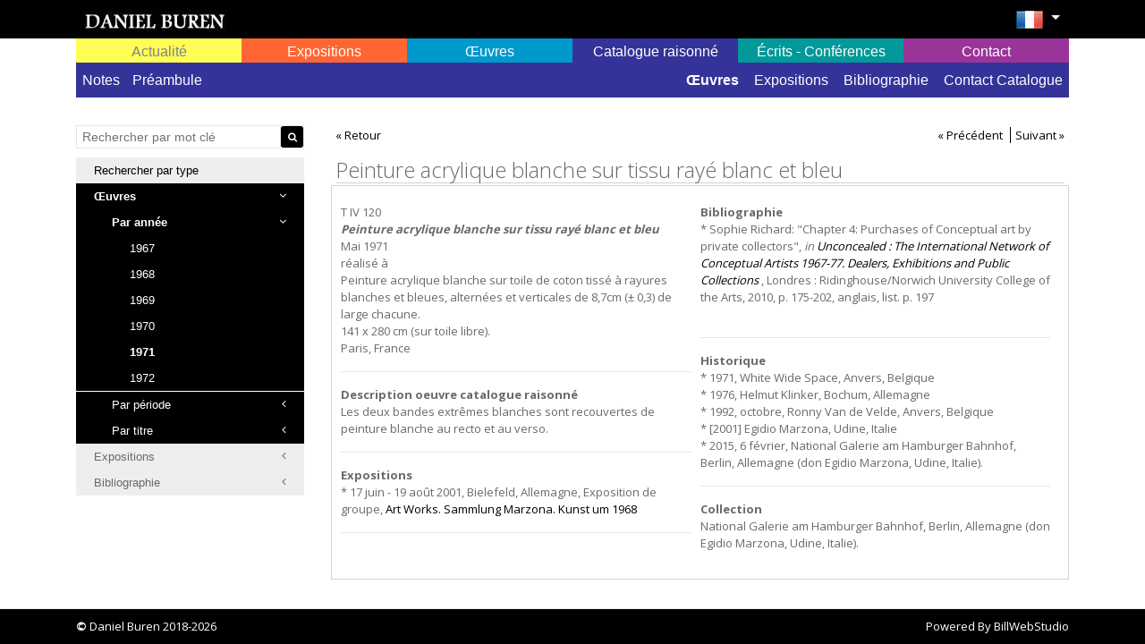

--- FILE ---
content_type: text/html; charset=UTF-8
request_url: https://catalogue.danielburen.com/artworks/view/1410/Peinture%20acrylique%20blanche%20sur%20tissu%20ray%C3%A9%20blanc%20et%20bleu?year=1971&page=2
body_size: 7427
content:
<!DOCTYPE html>
<html lang="en">

<head>
    <meta charset="UTF-8">
<meta http-equiv="X-UA-Compatible" content="IE=edge">
<meta name="viewport" content="width=device-width, initial-scale=1.0">
<title>Peinture acrylique blanche sur tissu rayé blanc et bleu Œuvres    Daniel Buren</title>

<meta name="_token" content="BapcuJWVb7PEWUgqTCMTynhdXz9LgB0S3TvBzKBS"/>

<base href="https://catalogue.danielburen.com">
<link rel="canonical" href="https://catalogue.danielburen.com/artworks/view/1410/Peinture%20acrylique%20blanche%20sur%20tissu%20ray%C3%A9%20blanc%20et%20bleu" />

<link href="https://catalogue.danielburen.com/inspinia/css/bootstrap.min.css" rel="stylesheet">
<link href="https://catalogue.danielburen.com/inspinia/font-awesome/css/font-awesome.css" rel="stylesheet">
<link href="https://catalogue.danielburen.com/inspinia/css/animate.css" rel="stylesheet">

<link href="https://catalogue.danielburen.com/inspinia/css/plugins/iCheck/custom.css" rel="stylesheet">
<link href="https://catalogue.danielburen.com/inspinia/css/plugins/select2/select2.min.css" rel="stylesheet">
<link href="https://catalogue.danielburen.com/inspinia/css/plugins/jasny/jasny-bootstrap.min.css" rel="stylesheet">
<link href="https://catalogue.danielburen.com/inspinia/js/plugins/jquery-ui/jquery-ui.min.css" rel="stylesheet">


<link href="https://catalogue.danielburen.com/inspinia/css/style.css" rel="stylesheet">
<link href="https://catalogue.danielburen.com/inspinia/css/bws-custom.css" rel="stylesheet">


<script src="https://catalogue.danielburen.com/inspinia/js/jquery-3.1.1.min.js"></script>

    <link href="https://catalogue.danielburen.com/inspinia/css/front.css" rel="stylesheet">
    <link href="https://catalogue.danielburen.com/inspinia/js/malihu-custom-scrollbar-plugin/jquery.mCustomScrollbar.min.css" rel="stylesheet">
    <link href="https://catalogue.danielburen.com/inspinia/lightGallery/css/lightgallery.css" rel="stylesheet">
</head>


<body class="top-navigation catalog">

<div id="wrapper">

    <div id="page-wrapper" class="white-bg">

        <div class="header black-bg">
            <div class="container">
                <div class="row">
                    <div class="col-md-12">

                                                    <a href="https://catalogue.danielburen.com" class="logo-link float-left"><img src="/uploads/companies/8/logo_LOGO2.jpg" class="logo" title="Daniel Buren" /></a>
                        
                            <div class="float-right site-langs">

                                <ul class="nav navbar-top-links float-right">
                                    <li class="dropdown" id="language_selection">
                                        <a aria-expanded="false" role="button" href="#" class="dropdown-toggle" data-toggle="dropdown">
                                                                                                                                                                                                                                                                                                                                        <img src="/uploads/languages/5/fr.png" alt="French" />
                                                                                                                                                                                                                                </a>
                                        <ul role="menu" class="dropdown-menu">
                                                                                            <li><a href="https://catalogue.danielburen.com/lang/de" title="Deutsch"><img src="/uploads/languages/6/de.png" alt="Deutsch" /></a></li>
                                                                                            <li><a href="https://catalogue.danielburen.com/lang/en" title="English"><img src="/uploads/languages/4/en.png" alt="English" /></a></li>
                                                                                            <li><a href="https://catalogue.danielburen.com/lang/fr" title="French"><img src="/uploads/languages/5/fr.png" alt="French" /></a></li>
                                                                                            <li><a href="https://catalogue.danielburen.com/lang/es" title="Spanish"><img src="/uploads/languages/10/es.png" alt="Spanish" /></a></li>
                                                                                    </ul>
                                    </li>
                                </ul>
                            </div>



                    </div>
                </div>
            </div>
        </div>



        <div class="wrapper wrapper-content">
            <div class="container">
                <div class="row">
    <div class="col-lg-12">
    <nav class="navbar navbar-expand-lg navbar-static-top" role="navigation">

        <button class="navbar-toggler" type="button" data-toggle="collapse" data-target="#navbar" aria-expanded="false" aria-label="Toggle navigation">
            <i class="fa fa-reorder"></i>
        </button>

        <!--</div>-->
        <div class="navbar-collapse collapse" id="navbar">
            <ul class="nav navbar-nav nav-justified w-100">

                <li class="nav-item map-link dropdown d-flex align-items-center " id="map-link">
                    <a class="nav-link w-100" aria-expanded="false"  role="button" href="https://danielburen.com/map" data-target="#map-link" id="map-link-toggler"  data-toggle="dropdown"> Actualité</a>
                    <ul role="menu" class="dropdown-menu" aria-labelledby="map-link-toggler">
                                                <li class=""><a href="https://danielburen.com/conferences/actual">Conférences à venir</a></li>

                        <li class=""><a href="https://danielburen.com/exhibits/actual">Expositions - En cours</a></li>

                                                                                                                                                                                    
                                            </ul>
                </li>

                <li id="exhibits-link" class="nav-item exhibits-link dropdown d-flex align-items-center ">
                    <a class="nav-link w-100" data-target="#exhibits-link" aria-expanded="false"  role="button" href="https://danielburen.com/exhibits"  data-toggle="dropdown"> Expositions</a>
                    <ul role="menu" class="dropdown-menu">
                                                <li class=""><a href="https://danielburen.com/exhibits">Toutes les expositions</a></li>
                        <li class=""><a href="https://danielburen.com/exhibits/personal">Expositions personnelles</a></li>
                        <li class=""><a href="https://danielburen.com/exhibits/group">Expositions de groupe</a></li>

                                                                                                                                                                                    
                                            </ul>
                </li>

                <li id="artworks-link" class="nav-item artworks-link dropdown d-flex align-items-center active">
                    <a class="nav-link w-100" data-target="#artworks-link"  aria-expanded="false" role="button" href="https://danielburen.com/artworks/permanent"  data-toggle="dropdown"> Œuvres</a>
                    <ul role="menu" class="dropdown-menu">
                        <li class=""><a href="https://danielburen.com/artworks/permanent">Œuvres permanentes dans l'espace public ou semi-public</a></li>
                                                                                                                                                                                                      
                                            </ul>
                </li>

                
                    <li id="catalog-link" class="nav-item catalog-link dropdown d-flex align-items-center active">
                        <a class="nav-link w-100" data-target="#catalog-link"  aria-expanded="false" role="button" href="https://catalogue.danielburen.com"  data-toggle="dropdown"> Catalogue raisonné</a>
                        <ul role="menu" class="dropdown-menu text-md-right">
                                                                                                                                                                                                                                                                <li class=" pull-left">
                                            <a href="https://catalogue.danielburen.com/pages/5">Notes</a>
                                        </li>
                                                                            <li class=" pull-left">
                                            <a href="https://catalogue.danielburen.com/pages/4">Préambule</a>
                                        </li>
                                                                                                
                                <li class="active"><a href="https://catalogue.danielburen.com/artworks">Œuvres</a></li>
                                <li class=""><a href="https://catalogue.danielburen.com/exhibits">Expositions</a></li>
                                <li class=""><a href="https://catalogue.danielburen.com/biblios">Bibliographie</a></li>
                                <li class=""><a href="https://catalogue.danielburen.com/contact">Contact Catalogue</a></li>
                        </ul>
                    </li>

                
                <li id="bibliographies-link" class="nav-item bibliographies-link dropdown d-flex align-items-center ">
                    <a class="nav-link w-100" data-target="#bibliographies-link"  aria-expanded="false" role="button" href="https://danielburen.com/bibliographies"  data-toggle="dropdown"> Écrits - Conférences</a>
                    <ul role="menu" class="dropdown-menu text-lg-right">
                        <li class=""><a href="https://danielburen.com/conferences">Conférences</a></li>
                                                                                                                                                                            <li class="">
                                        <a href="https://danielburen.com/bibliographies/1">Les Écrits : bibliographie</a>
                                    </li>
                                                                    <li class="">
                                        <a href="https://danielburen.com/bibliographies/2">Les Écrits : quelques textes</a>
                                    </li>
                                                                                                                                        
                                            </ul>
                </li>

                <li id="enquiries-link" class="nav-item enquiries-link dropdown d-flex align-items-center ">
                    <a class="nav-link w-100" data-target="#enquiries-link"   aria-expanded="false" role="button" href="https://danielburen.com/contact"  data-toggle="dropdown"> Contact</a>
                    <ul role="menu" class="dropdown-menu text-lg-right">
                        <li class=""><a href="https://danielburen.com/contact">Contact</a></li>

                                                                                                                        <li class="">
                                        <a href="https://danielburen.com/bibliographies/3">Collectionneurs</a>
                                    </li>
                                                                    <li class="">
                                        <a href="https://danielburen.com/bibliographies/8">Demande d&#039;autorisation Palais-Royal</a>
                                    </li>
                                                                    <li class="">
                                        <a href="https://danielburen.com/bibliographies/7">Service photographique</a>
                                    </li>
                                                                                                                                                                                                                </ul>
                </li>


            </ul>

        </div>
    </nav>

    </div>
</div>




                
                
                <div class="row">
                    <div class="col-lg-3">

                        <nav class="navbar-default navbar-expand-lg" role="navigation" id="catalog_left_menu">
    <button class="navbar-toggler" type="button" data-toggle="collapse" data-target="#side-menu" aria-expanded="false" aria-label="Toggle navigation">
        <i class="fa fa-reorder"></i>
    </button>

    <div class="navbar-collapse collapse" id="side-menu">
        <ul class="nav metismenu">
            <li>
                <form method="GET" action="https://catalogue.danielburen.com/artworks/view/1410/Peinture%20acrylique%20blanche%20sur%20tissu%20ray%C3%A9%20blanc%20et%20bleu?page=2&amp;year=1971" accept-charset="UTF-8" class="catalog-search">
                <div class="input-group">
                    
                                            <input name="year" type="hidden" value="1971">
                    
                    
                        
                        
                        
                        
                        
                        
                    <input class="form-control" placeholder="Rechercher par mot clé" required="" name="q" type="text">
                    <div class="input-group-append">
                            <span class="input-group-addon">
                                <button type="submit" class="btn btn-black btn-xs"><i class='fa fa-search'></i></button>
                            </span>
                    </div>
                </div>
                </form>
            </li>
            <li>
                <span>Rechercher par type</span>
            </li>
            <li class="active">
                <a href="https://catalogue.danielburen.com/artworks"><span class="nav-label">Œuvres</span> <span class="fa arrow"></span></a>
                <ul class="nav nav-second-level collapse">
                    <li class="active">
                        <a href="https://catalogue.danielburen.com/artworks?year=">Par année <span class="fa arrow"></span></a>
                        <ul class="nav nav-third-level">

                                                            <li class="">
                                    <a href="https://catalogue.danielburen.com/artworks?year=1967" title="1967">1967</a>
                                </li>
                                                            <li class="">
                                    <a href="https://catalogue.danielburen.com/artworks?year=1968" title="1968">1968</a>
                                </li>
                                                            <li class="">
                                    <a href="https://catalogue.danielburen.com/artworks?year=1969" title="1969">1969</a>
                                </li>
                                                            <li class="">
                                    <a href="https://catalogue.danielburen.com/artworks?year=1970" title="1970">1970</a>
                                </li>
                                                            <li class="active">
                                    <a href="https://catalogue.danielburen.com/artworks?year=1971" title="1971">1971</a>
                                </li>
                                                            <li class="">
                                    <a href="https://catalogue.danielburen.com/artworks?year=1972" title="1972">1972</a>
                                </li>
                            
                        </ul>
                    </li>
                    <li class="">
                        <a href="https://catalogue.danielburen.com/artworks?period=">Par période <span class="fa arrow"></span></a>
                        <ul class="nav nav-third-level">
                            <li class="">
                                <a href="https://catalogue.danielburen.com/artworks?period=1967-1969" title="Tome III 1967-1969">Tome III 1967-1969</a>
                            </li>
                            <li class="">
                                <a href="https://catalogue.danielburen.com/artworks?period=1970-1972" title="Tome IV 1970-1972">Tome IV 1970-1972</a>
                            </li>
                            <li class="">
                                <a href="https://catalogue.danielburen.com/artworks?period=all" title="Toutes années">Toutes années</a>
                            </li>
                        </ul>
                    </li>

                    <li class="">
                        <a href="https://catalogue.danielburen.com/artworks?title=">Par titre <span class="fa arrow"></span></a>
                        <ul class="nav nav-third-level mCustomScrollbar" id="artworks_by_title"></ul>

                    </li>
                </ul>
            </li>

            <li class="">
                <a href="https://catalogue.danielburen.com/exhibits?year="><span class="nav-label">Expositions</span> <span class="fa arrow"></span></a>
                <ul class="nav nav-second-level collapse">
                    <li class="">
                        <a href="#">Par année <span class="fa arrow"></span></a>
                        <ul class="nav nav-third-level">
                                                            <li class="">
                                    <a href="https://catalogue.danielburen.com/exhibits?year=1967" title="1967">1967</a>
                                </li>
                                                            <li class="">
                                    <a href="https://catalogue.danielburen.com/exhibits?year=1968" title="1968">1968</a>
                                </li>
                                                            <li class="">
                                    <a href="https://catalogue.danielburen.com/exhibits?year=1969" title="1969">1969</a>
                                </li>
                                                            <li class="">
                                    <a href="https://catalogue.danielburen.com/exhibits?year=1970" title="1970">1970</a>
                                </li>
                                                            <li class="">
                                    <a href="https://catalogue.danielburen.com/exhibits?year=1971" title="1971">1971</a>
                                </li>
                                                            <li class="">
                                    <a href="https://catalogue.danielburen.com/exhibits?year=1972" title="1972">1972</a>
                                </li>
                            
                        </ul>
                    </li>
                    <li class="">
                        <a href="https://catalogue.danielburen.com/exhibits?period=">Par période <span class="fa arrow"></span></a>
                        <ul class="nav nav-third-level">
                            <li class="">
                                <a href="https://catalogue.danielburen.com/exhibits?period=1967-1969" title="Tome III 1967-1969">Tome III 1967-1969</a>
                            </li>
                            <li class="">
                                <a href="https://catalogue.danielburen.com/exhibits?period=1970-1972" title="Tome IV 1970-1972">Tome IV 1970-1972</a>
                            </li>
                            <li class="">
                                <a href="https://catalogue.danielburen.com/exhibits?period=all" title="Toutes années">Toutes années</a>
                            </li>
                        </ul>
                    </li>
                    <li class="">
                        <a href="https://catalogue.danielburen.com/exhibits?type=">Par type <span class="fa arrow"></span></a>
                        <ul class="nav nav-third-level">

                                                                                                <li class="">
                                        <a href="https://catalogue.danielburen.com/exhibits?type=Exposition%20de%20groupe" title="Exposition de groupe">Exposition de groupe</a>
                                    </li>
                                                                    <li class="">
                                        <a href="https://catalogue.danielburen.com/exhibits?type=Exposition%20personnelle" title="Exposition personnelle">Exposition personnelle</a>
                                    </li>
                                                                    <li class="">
                                        <a href="https://catalogue.danielburen.com/exhibits?type=Exposition%20personnelle%20dans%20revue" title="Exposition personnelle dans revue">Exposition personnelle dans revue</a>
                                    </li>
                                
                        </ul>
                    </li>
                    <li class="">
                        <a href="https://catalogue.danielburen.com/exhibits?country=">Par lieu <span class="fa arrow"></span></a>
                        <ul class="nav nav-third-level">
                            <li>
                                <span>
                                                                            <select class="form-control select2" onchange="window.location.href=&#039;https://catalogue.danielburen.com/exhibits?country=&#039;+$(this).val();" name="country"><option selected="selected" value="">Pays</option><option value="13">Autriche</option><option value="20">Belgique</option><option value="36">Canada</option><option value="56">Danemark</option><option value="72">France</option><option value="54">Allemagne</option><option value="105">Italie</option><option value="108">Japon</option><option value="158">Pays-bas</option><option value="188">Suède</option><option value="41">Suisse</option><option value="74">Grande-Bretagne</option><option value="222">États-Unis</option><option value="236">Yougoslavie</option></select>

                                        
                                        <select class="form-control select2" onchange="window.location.href=&#039;https://catalogue.danielburen.com/exhibits?country=&amp;city=&#039;+$(this).val();" name="city"><option selected="selected" value="">Ville</option><option value="Amsterdam">Amsterdam</option><option value="Andover, Massachusetts">Andover, Massachusetts</option><option value="Anvers">Anvers</option><option value="Bâle">Bâle</option><option value="Bari">Bari</option><option value="Belgrade">Belgrade</option><option value="Berlin">Berlin</option><option value="Berne">Berne</option><option value="Bradford, Massachusetts">Bradford, Massachusetts</option><option value="Bruxelles">Bruxelles</option><option value="Cassel">Cassel</option><option value="Cologne">Cologne</option><option value="Dendermonde">Dendermonde</option><option value="Düsseldorf">Düsseldorf</option><option value="Francfort-sur-le-Main">Francfort-sur-le-Main</option><option value="Hanovre">Hanovre</option><option value="Heidelberg">Heidelberg</option><option value="Humlebaek">Humlebaek</option><option value="Innsbruck">Innsbruck</option><option value="Kyoto">Kyoto</option><option value="Lausanne">Lausanne</option><option value="Leeds">Leeds</option><option value="Leverkusen">Leverkusen</option><option value="Londres">Londres</option><option value="Los Angeles, Californie">Los Angeles, Californie</option><option value="Lugano">Lugano</option><option value="Lyon">Lyon</option><option value="Milan">Milan</option><option value="Mönchengladbach, Aix-la-Chapelle, Dortmund, Essen, Gelsenkirchen, Hambourg, Hanovre, Cologne, Krefeld, Leverkusen, Münster, Sarrebruck, Sarrelouis et Stuttgart">Mönchengladbach, Aix-la-Chapelle, Dortmund, Essen, Gelsenkirchen, Hambourg, Hanovre, Cologne, Krefeld, Leverkusen, Münster, Sarrebruck, Sarrelouis et Stuttgart</option><option value="Montjoie (Aix-La-Chapelle)">Montjoie (Aix-La-Chapelle)</option><option value="Münster">Münster</option><option value="Nagano-Ken">Nagano-Ken</option><option value="Nagoya">Nagoya</option><option value="Naples">Naples</option><option value="New York">New York</option><option value="Nice">Nice</option><option value="Palerme">Palerme</option><option value="Paris">Paris</option><option value="Rome">Rome</option><option value="Seattle">Seattle</option><option value="Stockholm">Stockholm</option><option value="Tokyo">Tokyo</option><option value="Turin">Turin</option><option value="Vancouver, Colombie Britannique">Vancouver, Colombie Britannique</option><option value="Venise">Venise</option><option value="Vienne">Vienne</option><option value="Zagreb">Zagreb</option></select>

                                </span>
                            </li>

                        </ul>
                    </li>
                    <li class="">
                        <a href="https://catalogue.danielburen.com/exhibits?title=">Par titre <span class="fa arrow"></span></a>
                        <ul class="nav nav-third-level mCustomScrollbar" id="exhibits_by_title"></ul>
                    </li>

                </ul>
            </li>

            <li class="">
                <a href="https://catalogue.danielburen.com/biblios"><span class="nav-label">Bibliographie</span> <span class="fa arrow"></span></a>
                <ul class="nav nav-second-level collapse nav-bibliographies ">
                    <li class="">
                        <a href="https://catalogue.danielburen.com/biblios?type=title">Par titre <span class="fa arrow"></span></a>
                        <ul class="nav nav-third-level mCustomScrollbar" id="bibliographies_by_title"></ul>
                    </li>

                    <li class="">
                        <a href="https://catalogue.danielburen.com/biblios?type=author">Par auteur <span class="fa arrow"></span></a>
                        <ul class="nav nav-third-level mCustomScrollbar" id="bibliographies_by_author"></ul>
                    </li>

                    <li class="">
                        <a href="https://catalogue.danielburen.com/biblios?type=year">Par année <span class="fa arrow"></span></a>
                        <ul class="nav nav-third-level mCustomScrollbar" id="bibliographies_by_year"></ul>
                    </li>

                    <li class="">
                        <a href="https://catalogue.danielburen.com/biblios?type=artwork">Par œuvre <span class="fa arrow"></span></a>
                        <ul class="nav nav-third-level mCustomScrollbar" id="bibliographies_by_artwork"></ul>
                    </li>

                    <li class="">
                        <a href="https://catalogue.danielburen.com/biblios?type=exhibit">Par exposition <span class="fa arrow"></span></a>
                        <ul class="nav nav-third-level mCustomScrollbar" id="bibliographies_by_exhibit"></ul>
                    </li>
                </ul>
            </li>

            
        </ul>

    </div>
</nav>


<script type="text/javascript">
    $(document).ready(function(){
        LoadCatalogBibliosFilters('#artworks_by_title', 'https://catalogue.danielburen.com/artworks/search-by-title');
        LoadCatalogBibliosFilters('#exhibits_by_title', 'https://catalogue.danielburen.com/exhibits/search-by-title');
        LoadCatalogBibliosFilters('#bibliographies_by_title', 'https://catalogue.danielburen.com/biblios/search-by/title');
        LoadCatalogBibliosFilters('#bibliographies_by_year', 'https://catalogue.danielburen.com/biblios/search-by/year');
        LoadCatalogBibliosFilters('#bibliographies_by_artwork', 'https://catalogue.danielburen.com/biblios/search-by/artwork');
        LoadCatalogBibliosFilters('#bibliographies_by_exhibit', 'https://catalogue.danielburen.com/biblios/search-by/exhibit');
        LoadCatalogBibliosFilters('#bibliographies_by_author', 'https://catalogue.danielburen.com/biblios/search-by/author');
    });
</script>
                    </div>

                    <div class="col-lg-9 catalog-content">

                            <div class="row wrapper page-heading">
        <div class="col-lg-12">
            <div class="border-bottom" >
                <div class="row">
                <div class="col-sm-12">
                    <span class="prev_next">
                        <a href="https://catalogue.danielburen.com/artworks?year=1971&amp;page=2" title="Retour">&laquo; Retour</a>
                    </span>

                                            <span class="prev_next float-right">
                                                            <a href="https://catalogue.danielburen.com/artworks/view/2086/Affichages%20sauvages?year=1971&amp;page=2" title="Affichages sauvages">&laquo; Précédent</a>
                            
                                                            <a href="https://catalogue.danielburen.com/artworks/view/649/Peinture%20acrylique%20blanche%20sur%20tissu%20ray%C3%A9%20blanc%20et%20noir?year=1971&amp;page=2" title="Peinture acrylique blanche sur tissu rayé blanc et noir">Suivant &raquo;</a>
                                                    </span>
                                    </div>
                </div>
                <h2>Peinture acrylique blanche sur tissu rayé blanc et bleu</h2>

            </div>
        </div>
    </div>


    <div class="artworks-view">

                
        <div class="description" id="description">
            <div>

                <p>T IV 120</p><p><strong><em>Peinture acrylique blanche sur tissu rayé blanc et bleu</em></strong></p><p>Mai 1971</p><p>réalisé à</p><p>Peinture acrylique blanche sur toile de coton tissé à rayures blanches et bleues, alternées et verticales de 8,7cm (± 0,3) de large chacune.</p><p>141 x 280 cm (sur toile libre).</p><p>Paris, France</p><hr /><p><strong>Description oeuvre catalogue raisonné</strong></p><p>Les deux bandes extrêmes blanches sont recouvertes de peinture blanche au recto et au verso.</p><hr /><p><strong>Expositions</strong></p><div class="expo-details" data-toggle="tooltip" data-placement="top" title="17 juin - 19 août 2001, Art Works. Sammlung Marzona. Kunst um 1968, Kunsthalle, Bielefeld, Allemagne, Exposition de groupe">* 17 juin - 19 août 2001, Bielefeld, Allemagne, Exposition de groupe,                             <a href="https://catalogue.danielburen.com/exhibits/view/1420/Art%20Works.%20Sammlung%20Marzona.%20Kunst%20um%201968?year=1971&amp;page=2" title="Art Works. Sammlung Marzona. Kunst um 1968">Art Works. Sammlung Marzona. Kunst um 1968</a>
                        </div><hr /><p><strong>Bibliographie</strong></p><p> * Sophie Richard: "Chapter 4: Purchases of Conceptual art by private collectors", <i> in</i>                        <a href="https://catalogue.danielburen.com/biblios?type=title&amp;id=3542&amp;title=Unconcealed%20%3A%20The%20International%20Network%20of%20Conceptual%20Artists%201967-77.%20Dealers%2C%20Exhibitions%20and%20Public%20Collections" title="Unconcealed : The International Network of Conceptual Artists 1967-77. Dealers, Exhibitions and Public Collections"><i>Unconcealed : The International Network of Conceptual Artists 1967-77. Dealers, Exhibitions and Public Collections</i></a>
                        , Londres : Ridinghouse/Norwich University College of the Arts, 2010, p. 175-202, anglais, list. p. 197</p><br /><p><hr /><strong>Historique</strong><br />*  1971, White Wide Space, Anvers, Belgique<br />
*  1976, Helmut Klinker, Bochum, Allemagne<br />
*  1992, octobre, Ronny Van de Velde, Anvers, Belgique<br />
*  [2001] Egidio Marzona, Udine, Italie<br />
*   2015, 6 février, National Galerie am Hamburger Bahnhof, Berlin, Allemagne (don Egidio Marzona, Udine, Italie).</p><p><hr /><strong>Collection</strong><br />National Galerie am Hamburger Bahnhof, Berlin, Allemagne (don Egidio Marzona, Udine, Italie).</p>
            </div>
        </div>

                </div>

    <script type="text/javascript">
        $(document).ready(function(){
            $('.artworks-view').lightGallery({selector: '.lightgall', download: false});

            $('#description').columnize({
                columns: 2,
                accuracy : 1,
                buildOnce : true
            });
        });
    </script>

                    </div>
                </div>
            </div>
        </div>
        <div class="footer black-bg">
    <div class="container">
        <strong>&copy;</strong> Daniel Buren 2018-2026
        <div class="float-sm-right">Powered By <a href="https://www.billwebstudio.com" target="_blank">BillWebStudio</a></div>
    </div>
</div>    </div>

</div>


<script src="https://catalogue.danielburen.com/inspinia/js/popper.min.js"></script>
<script src="https://catalogue.danielburen.com/inspinia/js/bootstrap.js"></script>

<script src="https://catalogue.danielburen.com/inspinia/js/plugins/metisMenu/jquery.metisMenu.js"></script>
<script src="https://catalogue.danielburen.com/inspinia/js/plugins/slimscroll/jquery.slimscroll.min.js"></script>
<script src="https://catalogue.danielburen.com/inspinia/js/plugins/select2/select2.full.min.js"></script>
<script src="https://catalogue.danielburen.com/inspinia/js/plugins/iCheck/icheck.min.js"></script>
<script src="https://catalogue.danielburen.com/inspinia/js/plugins/jasny/jasny-bootstrap.min.js"></script>
<script src="https://catalogue.danielburen.com/inspinia/js/jquery.ns-autogrow.min.js"></script>
<script src="https://catalogue.danielburen.com/inspinia/js/notify.min.js"></script>
<script src="https://catalogue.danielburen.com/inspinia/js/plugins/jquery-ui/jquery-ui.min.js"></script>

<script src="https://catalogue.danielburen.com/inspinia/js/malihu-custom-scrollbar-plugin/jquery.mCustomScrollbar.concat.min.js"></script>

<script src="https://catalogue.danielburen.com/inspinia/js/inspinia.js"></script>
<script src="https://catalogue.danielburen.com/inspinia/js/bws-custom.js?v=1.0.1"></script>


<script>
    window._token = 'BapcuJWVb7PEWUgqTCMTynhdXz9LgB0S3TvBzKBS';
</script>

<div class="modal inmodal" id="customModal" tabindex="-1" role="dialog" aria-hidden="true">
    <div class="modal-dialog modal-lg">
        <div class="modal-content animated fadeIn">
            <div class="modal-header">
                <button type="button" class="close" data-dismiss="modal"><span aria-hidden="true">&times;</span><span class="sr-only">Close</span></button>

                <div class="modal-header-content">
                                                        </div>

            </div>
            <div class="modal-body">
                            </div>

        </div>
    </div>
</div>



<script type="text/javascript">
    var custom_modal;

    $(document).ready(function(){

                custom_modal = $("#customModal").modal({backdrop:'static', show:false});
        
        $(document).on({
            'show.bs.modal': function() {
                var zIndex = 1040 + (10 * $('.modal:visible').length);
                $(this).css('z-index', zIndex);
                setTimeout(function() {
                    $('.modal-backdrop').not('.modal-stack').css('z-index', zIndex - 1).addClass('modal-stack');
                }, 0);
            },
            'hidden.bs.modal': function() {

                if ($('.modal:visible').length > 0) {
                    // restore the modal-open class to the body element, so that scrolling works
                    // properly after de-stacking a modal.
                    setTimeout(function() {
                        $(document.body).addClass('modal-open');
                    }, 0);
                }
            }
        }, '.modal');


        custom_modal.on("hide.bs.modal", function(e) {
            //console.log(this, e);
            $(this).find(".modal-header-content").html('');
            $(this).find(".modal-body").html('');
            $(this).find(".for-modal-footer").html('');
            custom_modal.unbind("show.bs.modal");
        });

    });

</script>
<script src="https://catalogue.danielburen.com/inspinia/lightGallery/lib/picturefill.min.js"></script>
<script src="https://catalogue.danielburen.com/inspinia/lightGallery/js/lightgallery-all.min.js"></script>
<script src="https://catalogue.danielburen.com/inspinia/lightGallery/lib/jquery.mousewheel.min.js"></script>
<script src="https://catalogue.danielburen.com/inspinia/js/jquery.columnizer.min.js"></script>

    <!-- Google tag (gtag.js) -->
    <script async src="https://www.googletagmanager.com/gtag/js?id=UA-51502104-1"></script>
    <script>
        window.dataLayer = window.dataLayer || [];
        function gtag(){dataLayer.push(arguments);}
        gtag('js', new Date());

        gtag('config', 'UA-51502104-1');
    </script>



<script>
    $(function(){
        $('body').on('contextmenu', 'img', function(e){
            return false;
        });
    });
</script>
</body>
</html>


--- FILE ---
content_type: text/html; charset=UTF-8
request_url: https://catalogue.danielburen.com/biblios/search-by/exhibit?_=1768971919505
body_size: 7102
content:
<div class="menu-letters mCustomScrollbar">
    <ul class="list-unstyled">
        <li><a href='#exhibit_grp_A'>A</a></li><li><a href='#exhibit_grp_B'>B</a></li><li><a href='#exhibit_grp_C'>C</a></li><li><a href='#exhibit_grp_D'>D</a></li><li><a href='#exhibit_grp_E'>E</a></li><li><a href='#exhibit_grp_F'>F</a></li><li><a href='#exhibit_grp_G'>G</a></li><li><a href='#exhibit_grp_H'>H</a></li><li><a href='#exhibit_grp_I'>I</a></li><li><a href='#exhibit_grp_J'>J</a></li><li><a href='#exhibit_grp_K'>K</a></li><li><a href='#exhibit_grp_L'>L</a></li><li><a href='#exhibit_grp_M'>M</a></li><li><a href='#exhibit_grp_N'>N</a></li><li><a href='#exhibit_grp_O'>O</a></li><li><a href='#exhibit_grp_P'>P</a></li><li><a href='#exhibit_grp_Q'>Q</a></li><li><a href='#exhibit_grp_R'>R</a></li><li><a href='#exhibit_grp_S'>S</a></li><li><a href='#exhibit_grp_T'>T</a></li><li><a href='#exhibit_grp_U'>U</a></li><li><a href='#exhibit_grp_V'>V</a></li><li><a href='#exhibit_grp_W'>W</a></li><li><a href='#exhibit_grp_X'>X</a></li><li><a href='#exhibit_grp_Y'>Y</a></li><li><a href='#exhibit_grp_Z'>Z</a></li>    </ul>
</div>
<ul class="nav nav-third-level collapse mCustomScrollbar" id="bibliographies_by_exhibit" aria-expanded="false">
      <li class='group' id='exhibit_grp_A'><span>A</span></li><li><a href="https://catalogue.danielburen.com/biblios?type=exhibit&exhibit_id=35&title=%22Affichages%20sauvages%20recouvrant%20cinq%20panneaux%20publicitaires%22%2C%20Paris%2C%20mai-juin%201969">"Affichages sauvages recouvrant cinq panneaux publicitaires", Paris, mai-juin 1969</a></li><li><a href="https://catalogue.danielburen.com/biblios?type=exhibit&exhibit_id=32&title=%22Affichages%20sauvages%22%20%C3%A0%20l%27occasion%20de%20l%27exposition%20%22Live%20in%20your%20Head%20%2F%20When%20Attitudes%20become%20Form%20%2F%20Works%20%20Concepts%20-%20Processes%20-%20Situations%20-%20Information%22%2C%20Kunsthalle%20Bern%2C%20Berne%2C%2023%20mars-27%20avril%201969">"Affichages sauvages" à l'occasion de l'exposition "Live in your Head / When Attitudes become Form / Works  Concepts - Processes - Situations - Information", Kunsthalle Bern, Berne, 23 mars-27 avril 1969</a></li><li><a href="https://catalogue.danielburen.com/biblios?type=exhibit&exhibit_id=62&title=%22Affichages%20sauvages%22%2C%20Nagoya%2C%2015-26%20juillet%201970">"Affichages sauvages", Nagoya, 15-26 juillet 1970</a></li><li><a href="https://catalogue.danielburen.com/biblios?type=exhibit&exhibit_id=123&title=%22Affichages%20sauvages%22%2C%20Paris%2C%20octobre%201972">"Affichages sauvages", Paris, octobre 1972</a></li><li><a href="https://catalogue.danielburen.com/biblios?type=exhibit&exhibit_id=53&title=%22Affichages%20sauvages%22%2C%20Tokyo%2C%2010-30%20mai%201970">"Affichages sauvages", Tokyo, 10-30 mai 1970</a></li><li><a href="https://catalogue.danielburen.com/biblios?type=exhibit&exhibit_id=104&title=%22Art%20Festival%E2%80%9D%2C%20Leeds%2C%20mars%201972">"Art Festival”, Leeds, mars 1972</a></li><li><a href="https://catalogue.danielburen.com/biblios?type=exhibit&exhibit_id=78&title=%22At%20the%20moment%22%20%E2%80%93%20%E2%80%9CFirst%20international%20of%20Conceptual%20Art%E2%80%9D%2C%20Zagreb%2C%2023%20avril%201971">"At the moment" – “First international of Conceptual Art”, Zagreb, 23 avril 1971</a></li><li class='group' id='exhibit_grp_B'><span>B</span></li><li><a href="https://catalogue.danielburen.com/biblios?type=exhibit&exhibit_id=50&title=%22Between%20Man%20and%20Matter%20%E2%80%93%2010th%20Tokyo%20Biennale%27%2070%20%2F%2010th%20International%20Art%20Exhibition%20of%20Japan%22%2C%20Tokyo%2C%2010-30%20mai%201970">"Between Man and Matter – 10th Tokyo Biennale' 70 / 10th International Art Exhibition of Japan", Tokyo, 10-30 mai 1970</a></li><li><a href="https://catalogue.danielburen.com/biblios?type=exhibit&exhibit_id=23&title=%22Buren%20o%20Toroni%20o%20Chichessia%20%2F%20%20Buren%20ou%20Toroni%20ou%20N%E2%80%99Importe%20qui%22%20%E2%80%93%20%5BManifestation%206%5D%2C%20Lugano%2C%2016%20d%C3%A9cembre%201967--janvier%201968">"Buren o Toroni o Chichessia /  Buren ou Toroni ou N’Importe qui" – [Manifestation 6], Lugano, 16 décembre 1967--janvier 1968</a></li><li><a href="https://catalogue.danielburen.com/biblios?type=exhibit&exhibit_id=31&title=%22Buren%22%2C%20Anvers%2C%2017%20janvier-6%20f%C3%A9vrier%201969">"Buren", Anvers, 17 janvier-6 février 1969</a></li><li><a href="https://catalogue.danielburen.com/biblios?type=exhibit&exhibit_id=24&title=%22Buren%2C%20Mosset%2C%20Toroni%22%20%E2%80%93%20%5BManifestation%207%5D%2C%20Lyon%2C%2024%20f%C3%A9vrier-2%20mars%201968">"Buren, Mosset, Toroni" – [Manifestation 7], Lyon, 24 février-2 mars 1968</a></li><li class='group' id='exhibit_grp_C'><span>C</span></li><li><a href="https://catalogue.danielburen.com/biblios?type=exhibit&exhibit_id=122&title=%22Catalogue%20of%20our%20Bulletins%22%20in%20%223%20Internationaler%20K%C3%B6lner%20Kunstmarkt%20%2F%20Cologne%20Art%20Fair%22%2C%20Cologne%2C%203-8%20octobre%201972">"Catalogue of our Bulletins" in "3 Internationaler Kölner Kunstmarkt / Cologne Art Fair", Cologne, 3-8 octobre 1972</a></li><li><a href="https://catalogue.danielburen.com/biblios?type=exhibit&exhibit_id=87&title=%22Cinq%20Travaux%20dans%20Paris%20%E2%80%93%20Affichages%20sauvages%22%2C%20Paris%2C%20juilllet%201971">"Cinq Travaux dans Paris – Affichages sauvages", Paris, juilllet 1971</a></li><li><a href="https://catalogue.danielburen.com/biblios?type=exhibit&exhibit_id=19&title=%22Cinqui%C3%A8me%20Biennale%20de%20Paris%22%20%E2%80%93%20Manifestation%204%2C%20Paris%2C%2030%20septembre-5%20novembre%201967">"Cinquième Biennale de Paris" – Manifestation 4, Paris, 30 septembre-5 novembre 1967</a></li><li><a href="https://catalogue.danielburen.com/biblios?type=exhibit&exhibit_id=1439&title=%22Collection%20de%20Monsieur%20et%20Madame%20B.%E2%80%9D%2C%20Paris%2C%2016%20juillet%20-septembre%201971">"Collection de Monsieur et Madame B.”, Paris, 16 juillet -septembre 1971</a></li><li><a href="https://catalogue.danielburen.com/biblios?type=exhibit&exhibit_id=48&title=%22Conceptual%20Art%20%26%20Conceptual%20Aspects%22%2C%20New%20York%2C%2010%20avril-25%20ao%C3%BBt%201970">"Conceptual Art & Conceptual Aspects", New York, 10 avril-25 août 1970</a></li><li class='group' id='exhibit_grp_D'><span>D</span></li><li><a href="https://catalogue.danielburen.com/biblios?type=exhibit&exhibit_id=64&title=%22Daniel%20Buren%20%E2%80%94%20On%20the%20Snack%20Bar%E2%80%9D%2C%20Bradford%2C%20Massachusetts%2C%2011-29%20octobre%201970">"Daniel Buren — On the Snack Bar”, Bradford, Massachusetts, 11-29 octobre 1970</a></li><li><a href="https://catalogue.danielburen.com/biblios?type=exhibit&exhibit_id=20&title=%22Daniel%20Buren%2C%20Olivier%20Mosset%2C%20Niele%20Toroni%22%20%E2%80%93%20%20%5BManifestation%205%5D%2C%20Paris%2C%205-25%20d%C3%A9cembre%201967">"Daniel Buren, Olivier Mosset, Niele Toroni" –  [Manifestation 5], Paris, 5-25 décembre 1967</a></li><li><a href="https://catalogue.danielburen.com/biblios?type=exhibit&exhibit_id=106&title=%22Das%20Konzept%20ist%20die%20Form%22%2C%20M%C3%BCnster%2C%2025%20mars%201972">"Das Konzept ist die Form", Münster, 25 mars 1972</a></li><li><a href="https://catalogue.danielburen.com/biblios?type=exhibit&exhibit_id=191&title=%22De%20Europa%3A%20Anselmo%2C%20Art%20and%20Language%2C%20Boetti%2C%20Buren%2C%20Darboven%2C%20Dibbets%2C%20Fulton%2C%20Long%2C%20Merz%2C%20Paolini%2C%20Ruthenbeck%2C%20Salvo%2C%20Zorio%22%2C%20New%20York%2C%2029%20avril-24%20mai%201972">"De Europa: Anselmo, Art and Language, Boetti, Buren, Darboven, Dibbets, Fulton, Long, Merz, Paolini, Ruthenbeck, Salvo, Zorio", New York, 29 avril-24 mai 1972</a></li><li><a href="https://catalogue.danielburen.com/biblios?type=exhibit&exhibit_id=82&title=%22Der%20Frankfurter%20Kunstverein%20zur%20Experimenta%204%22%2C%20Francfort-sur-le-Main%2C%2028%20mai-6%20juin%201971">"Der Frankfurter Kunstverein zur Experimenta 4", Francfort-sur-le-Main, 28 mai-6 juin 1971</a></li><li><a href="https://catalogue.danielburen.com/biblios?type=exhibit&exhibit_id=58&title=%22Deux%20Travaux%20%E2%80%93%20Affichages%20sauvages%22%2C%20Turin%2C%20juin%201970">"Deux Travaux – Affichages sauvages", Turin, juin 1970</a></li><li><a href="https://catalogue.danielburen.com/biblios?type=exhibit&exhibit_id=117&title=%22Documenta%205%22%2C%20Cassel%2C%2030%20juin-8%20octobre%201972">"Documenta 5", Cassel, 30 juin-8 octobre 1972</a></li><li><a href="https://catalogue.danielburen.com/biblios?type=exhibit&exhibit_id=93&title=%22Dunkelgr%C3%BCn%20HKS%2055%20N%22%2C%20Cologne%2C%207-16%20octobre.%201e%20partie%20%3B%2018-31%20octobre%202e%20partie%201971">"Dunkelgrün HKS 55 N", Cologne, 7-16 octobre. 1e partie ; 18-31 octobre 2e partie 1971</a></li><li class='group' id='exhibit_grp_E'><span>E</span></li><li><a href="https://catalogue.danielburen.com/biblios?type=exhibit&exhibit_id=76&title=%22Eight%20proposals%22%2C%20Milan%2C%2026%20f%C3%A9vrier%201971">"Eight proposals", Milan, 26 février 1971</a></li><li><a href="https://catalogue.danielburen.com/biblios?type=exhibit&exhibit_id=73&title=%22Eine%20Manifestation%22%2C%20M%C3%B6nchengladbach%2C%20Aix-la-Chapelle%2C%20Dortmund%2C%20Essen%2C%20Gelsenkirchen%2C%20Hambourg%2C%20Hanovre%2C%20Cologne%2C%20Krefeld%2C%20Leverkusen%2C%20M%C3%BCnster%2C%20Sarrebruck%2C%20Sarrelouis%20et%20Stuttgart%2C%2028%20janvier-7%20mars%201971">"Eine Manifestation", Mönchengladbach, Aix-la-Chapelle, Dortmund, Essen, Gelsenkirchen, Hambourg, Hanovre, Cologne, Krefeld, Leverkusen, Münster, Sarrebruck, Sarrelouis et Stuttgart, 28 janvier-7 mars 1971</a></li><li class='group' id='exhibit_grp_F'><span>F</span></li><li><a href="https://catalogue.danielburen.com/biblios?type=exhibit&exhibit_id=55&title=%22Fifty%20Bus%20Benches%22%2C%20Los%20Angeles%2C%20Californie%2C%2015%20juin-31%20juilllet%201970">"Fifty Bus Benches", Los Angeles, Californie, 15 juin-31 juilllet 1970</a></li><li><a href="https://catalogue.danielburen.com/biblios?type=exhibit&exhibit_id=72&title=%22Formulation%3A%2010%20European%20Conceptual%20Artists%E2%80%9D%2C%20Andover%2C%20Massachusetts%2C%208%20janvier-14%20f%C3%A9vrier%201971">"Formulation: 10 European Conceptual Artists”, Andover, Massachusetts, 8 janvier-14 février 1971</a></li><li class='group' id='exhibit_grp_G'><span>G</span></li><li><a href="https://catalogue.danielburen.com/biblios?type=exhibit&exhibit_id=99&title=%22Giallo%20S%20FL%202%2F10%20%2F%20Saranno%20presentate%20striscie%20verticali%20bianche%20e%20colorate%20sul%20retro%20esempio%20di%20un%20colore%20che%20puo%20essere%20utilizzato%22%2C%20Naples%2C%2022%20janvier%201972">"Giallo S FL 2/10 / Saranno presentate striscie verticali bianche e colorate sul retro esempio di un colore che puo essere utilizzato", Naples, 22 janvier 1972</a></li><li><a href="https://catalogue.danielburen.com/biblios?type=exhibit&exhibit_id=75&title=%22Guggenheim%20International%20Exhibition%201971%22%2C%20New%20York%2C%2011%20f%C3%A9vrier%201971">"Guggenheim International Exhibition 1971", New York, 11 février 1971</a></li><li class='group' id='exhibit_grp_H'><span>H</span></li><li><a href="https://catalogue.danielburen.com/biblios?type=exhibit&exhibit_id=25&title=%22Hommes-Sandwichs%22%2C%20Paris%2C%20avril-mai%201968">"Hommes-Sandwichs", Paris, avril-mai 1968</a></li><li class='group' id='exhibit_grp_I'><span>I</span></li><li><a href="https://catalogue.danielburen.com/biblios?type=exhibit&exhibit_id=95&title=%22Identifications%22%2C%20Film%2016%20mm%2C%20Bianco%20-%20Nero%2C%20Colore%20-%20Sonoro%20-%20Ottico%20Durata%2060%27%2C%20produit%20par%20Videogalerie%20Gerry%20Schum%20%E2%80%93%20Fernsehgalerie%2C%201971%E2%80%9D%2C%20Rome%2C%2019-20%20f%C3%A9vrier%201971">"Identifications", Film 16 mm, Bianco - Nero, Colore - Sonoro - Ottico Durata 60', produit par Videogalerie Gerry Schum – Fernsehgalerie, 1971”, Rome, 19-20 février 1971</a></li><li><a href="https://catalogue.danielburen.com/biblios?type=exhibit&exhibit_id=74&title=%22Identifications%2C%20Film%2016%20mm%2C%20Bianco%20-%20Nero%2C%20Colore%20-%20Sonoro%20-%20Ottico%2C%20Durata%2060%27%20%22%2C%20produit%20par%20Videogalerie%20Schum%2C%20D%C3%BCsseldorf%2C%20Turin%2C%206%20f%C3%A9vrier%201971">"Identifications, Film 16 mm, Bianco - Nero, Colore - Sonoro - Ottico, Durata 60' ", produit par Videogalerie Schum, Düsseldorf, Turin, 6 février 1971</a></li><li><a href="https://catalogue.danielburen.com/biblios?type=exhibit&exhibit_id=92&title=%22In%20Another%20Moment%22%2C%20Belgrade%2C%2015%20Septembre-3%20octobre%201971">"In Another Moment", Belgrade, 15 Septembre-3 octobre 1971</a></li><li><a href="https://catalogue.danielburen.com/biblios?type=exhibit&exhibit_id=60&title=%22Information%22%2C%20New%20York%2C%202%20juillet-20%20septembre%201970">"Information", New York, 2 juillet-20 septembre 1970</a></li><li><a href="https://catalogue.danielburen.com/biblios?type=exhibit&exhibit_id=33&title=%22Interruption%22%2C%20Paris%2C%2023%20avril%201969">"Interruption", Paris, 23 avril 1969</a></li><li><a href="https://catalogue.danielburen.com/biblios?type=exhibit&exhibit_id=70&title=%22Invitation%20%C3%A0%20lire%20comme%20indication%20de%20ce%20qui%20est%20%C3%A0%20voir%22%2C%20Paris%2C%202%20d%C3%A9cembre%201970--5%20janvier%201971">"Invitation à lire comme indication de ce qui est à voir", Paris, 2 décembre 1970--5 janvier 1971</a></li><li><a href="https://catalogue.danielburen.com/biblios?type=exhibit&exhibit_id=114&title=%22Invito%20a%20leggere%20come%20indicazione%20di%20quello%20che%20c%27%C3%A8%20da%20vedere%22%2C%20Turin%2C%2012%20juin%201972">"Invito a leggere come indicazione di quello che c'è da vedere", Turin, 12 juin 1972</a></li><li class='group' id='exhibit_grp_J'><span>J</span></li><li><a href="https://catalogue.danielburen.com/biblios?type=exhibit&exhibit_id=61&title=%22July%20%2F%20August%20Exhibition%20Book%20%2F%20Juillet%20%2F%20Ao%C3%BBt%20Exposition%20Livre%20%2F%20Juli%20%2F%20August%20Ausstellung%20Buch%22%2C%20Londres%2C%20Juillet-ao%C3%BBt%201970">"July / August Exhibition Book / Juillet / Août Exposition Livre / Juli / August Ausstellung Buch", Londres, Juillet-août 1970</a></li><li><a href="https://catalogue.danielburen.com/biblios?type=exhibit&exhibit_id=36&title=%22July%2C%20August%2C%20September%201969%20%2F%20Juillet%2C%20Ao%C3%BBt%2C%20Septembre%201969%20%2F%20Juli%2C%20August%2C%20September%201969%E2%80%9D%2C%20Paris%2C%202%20juillet-7%20octobre%201969">"July, August, September 1969 / Juillet, Août, Septembre 1969 / Juli, August, September 1969”, Paris, 2 juillet-7 octobre 1969</a></li><li class='group' id='exhibit_grp_K'><span>K</span></li><li><a href="https://catalogue.danielburen.com/biblios?type=exhibit&exhibit_id=41&title=%22Konzeption%20%2F%20Conception%22%2C%20Leverkusen%2C%2014%20octobre-novembre%201969">"Konzeption / Conception", Leverkusen, 14 octobre-novembre 1969</a></li><li><a href="https://catalogue.danielburen.com/biblios?type=exhibit&exhibit_id=1918&title=%22K%C3%B6lner%20Kunstmarkt%22%2C%20Cologne%2C%203-8%20octobre%201972">"Kölner Kunstmarkt", Cologne, 3-8 octobre 1972</a></li><li class='group' id='exhibit_grp_M'><span>M</span></li><li><a href="https://catalogue.danielburen.com/biblios?type=exhibit&exhibit_id=120&title=%22Manifestacija%20Acte%20II%22%2C%20%22Aspekti%22%20%2F%20%22Aspects%22%20%2F%20%22Aspetti%22%20-%20%226%20Bitef%2072%20%28Belgrade%20international%20theatre%20festival%29%22%2C%20Belgrade%2C%2029%20septembre%201972">"Manifestacija Acte II", "Aspekti" / "Aspects" / "Aspetti" - "6 Bitef 72 (Belgrade international theatre festival)", Belgrade, 29 septembre 1972</a></li><li><a href="https://catalogue.danielburen.com/biblios?type=exhibit&exhibit_id=18&title=%22Manifestation%203%22%2C%20Paris%2C%202%20juin%201967-%C3%A0%2021%20H">"Manifestation 3", Paris, 2 juin 1967-à 21 H</a></li><li class='group' id='exhibit_grp_P'><span>P</span></li><li><a href="https://catalogue.danielburen.com/biblios?type=exhibit&exhibit_id=111&title=%22Peinture%20affich%C3%A9e%20%E2%80%93%20Pittura%20Affissa%22%2C%20Rome%2C%2026%20mai%201972">"Peinture affichée – Pittura Affissa", Rome, 26 mai 1972</a></li><li><a href="https://catalogue.danielburen.com/biblios?type=exhibit&exhibit_id=39&title=%22Position%20%E2%80%93%20Proposition%22%2C%20D%C3%BCsseldorf%2C%2030%20septembre-7%20octobre%201969">"Position – Proposition", Düsseldorf, 30 septembre-7 octobre 1969</a></li><li><a href="https://catalogue.danielburen.com/biblios?type=exhibit&exhibit_id=85&title=%22Projects%3A%20Pier%2018%22%2C%20New%20York%2C%2021%20juin-31%20juillet%201971">"Projects: Pier 18", New York, 21 juin-31 juillet 1971</a></li><li><a href="https://catalogue.danielburen.com/biblios?type=exhibit&exhibit_id=98&title=%22Projektion.%20Film%2C%20video%2C%20fotos%20of%20dias%20af%2075%20kunstnere%22%2C%20Humlebaek%2C%2022%20janvier-14%20f%C3%A9vrier%201972">"Projektion. Film, video, fotos of dias af 75 kunstnere", Humlebaek, 22 janvier-14 février 1972</a></li><li><a href="https://catalogue.danielburen.com/biblios?type=exhibit&exhibit_id=28&title=%22Prospect%2068%20%3A%20An%20International%20Preview%20of%20Art%20in%20the%20World%27s%20Galleries%22%2C%20D%C3%BCsseldorf%2C%2020-29%20septembre%201968">"Prospect 68 : An International Preview of Art in the World's Galleries", Düsseldorf, 20-29 septembre 1968</a></li><li><a href="https://catalogue.danielburen.com/biblios?type=exhibit&exhibit_id=90&title=%22Prospect%2071.%20Projection%22%2C%20D%C3%BCsseldorf%2C%208-17%20octobre%201971">"Prospect 71. Projection", Düsseldorf, 8-17 octobre 1971</a></li><li class='group' id='exhibit_grp_R'><span>R</span></li><li><a href="https://catalogue.danielburen.com/biblios?type=exhibit&exhibit_id=30&title=%22Revort%202%2C%20Sesta%20Setimana%20Internazionale%20di%20Palermo%E2%80%9D%20%E2%80%93%20%5BManifestation%208%5D%2C%20Palerme%2C%2027%20d%C3%A9cembre%201968--15%20janvier%201969">"Revort 2, Sesta Setimana Internazionale di Palermo” – [Manifestation 8], Palerme, 27 décembre 1968--15 janvier 1969</a></li><li class='group' id='exhibit_grp_S'><span>S</span></li><li><a href="https://catalogue.danielburen.com/biblios?type=exhibit&exhibit_id=83&title=%22Sammlung%20Cremer%2C%20Kunst%20der%20sechziger%20Jahre%22%2C%20Heidelberg%2C%2016%20mai-20%20juin%201971">"Sammlung Cremer, Kunst der sechziger Jahre", Heidelberg, 16 mai-20 juin 1971</a></li><li><a href="https://catalogue.danielburen.com/biblios?type=exhibit&exhibit_id=119&title=%22Sans%20Titre%20%E2%80%93%20Encre%20sur%20papier%22%2C%20Cologne%2C%20Mars%201971">"Sans Titre – Encre sur papier", Cologne, Mars 1971</a></li><li><a href="https://catalogue.danielburen.com/biblios?type=exhibit&exhibit_id=2310&title=%22Situation%20Concepts%22%2C%20Innsbruck%2C%209%20f%C3%A9vrier%201971">"Situation Concepts", Innsbruck, 9 février 1971</a></li><li><a href="https://catalogue.danielburen.com/biblios?type=exhibit&exhibit_id=77&title=%22Situation%20Concepts%22%2C%20Vienne%2C%20mars%201971">"Situation Concepts", Vienne, mars 1971</a></li><li class='group' id='exhibit_grp_T'><span>T</span></li><li><a href="https://catalogue.danielburen.com/biblios?type=exhibit&exhibit_id=68&title=%22TV%20%E2%80%9CIdentifications%20%E2%80%93TV%20Ausstellung%20II%20%2F%20TV%20exhibition%20II%E2%80%9D%2C%20in%20%E2%80%9CArtscapes%E2%80%9D%2C%20exposition%20t%C3%A9l%C3%A9visuelle%20organis%C3%A9e%20par%20Videogalerie%20Gerry%20Schum%20Fernsehgalerie%2C%20Hanovre%22%2C%20Hanovre%2C%2020%20novembre%201970">"TV “Identifications –TV Ausstellung II / TV exhibition II”, in “Artscapes”, exposition télévisuelle organisée par Videogalerie Gerry Schum Fernsehgalerie, Hanovre", Hanovre, 20 novembre 1970</a></li><li><a href="https://catalogue.danielburen.com/biblios?type=exhibit&exhibit_id=125&title=%22The%20World%20Uprisings%22%2C%20Nagano-Ken%2C%2031%20D%C3%A9cembre%201972">"The World Uprisings", Nagano-Ken, 31 Décembre 1972</a></li><li><a href="https://catalogue.danielburen.com/biblios?type=exhibit&exhibit_id=96&title=%22The%20World%20Uprisings%22%2C%20Nagano-Ken%2C%20d%C3%A9cembre%201971--janvier%201972">"The World Uprisings", Nagano-Ken, décembre 1971--janvier 1972</a></li><li class='group' id='exhibit_grp_U'><span>U</span></li><li><a href="https://catalogue.danielburen.com/biblios?type=exhibit&exhibit_id=49&title=%22Umwelt-Akzente%20%3A%20die%20Expansion%20der%20Kunst%E2%80%9D%20%E2%80%93%20%E2%80%9CAccents%20d%E2%80%99environnement%20%3A%20L%E2%80%99Expansion%20de%20l%E2%80%99art%E2%80%9D%2C%20Montjoie%20%28Aix-La-Chapelle%29%2C%209%20mai%20-21%20juin%201970">"Umwelt-Akzente : die Expansion der Kunst” – “Accents d’environnement : L’Expansion de l’art”, Montjoie (Aix-La-Chapelle), 9 mai -21 juin 1970</a></li><li><a href="https://catalogue.danielburen.com/biblios?type=exhibit&exhibit_id=51&title=%22Using%20Walls%22%2C%20New%20York%2C%2012%20mai-21%20juin%201970">"Using Walls", New York, 12 mai-21 juin 1970</a></li><li class='group' id='exhibit_grp_V'><span>V</span></li><li><a href="https://catalogue.danielburen.com/biblios?type=exhibit&exhibit_id=116&title=%22Videotapes%22%20in%20%22Documenta%205%22%2C%20Cassel%2C%2028%20juin-8%20octobre%201972">"Videotapes" in "Documenta 5", Cassel, 28 juin-8 octobre 1972</a></li><li><a href="https://catalogue.danielburen.com/biblios?type=exhibit&exhibit_id=112&title=%22Videotapes%22%20in%20%22XXXVIe%20La%20Biennale%20di%20Venezia%22%2C%20Venise%2C%207%20juin-octobre%201972">"Videotapes" in "XXXVIe La Biennale di Venezia", Venise, 7 juin-octobre 1972</a></li><li class='group' id='exhibit_grp_X'><span>X</span></li><li><a href="https://catalogue.danielburen.com/biblios?type=exhibit&exhibit_id=115&title=%22XXXVIe%20Biennale%20de%20Venise%20%3A%20%22Persona%202%22%2C%20Venise%2C%207%20juin-octobre%201972">"XXXVIe Biennale de Venise : "Persona 2", Venise, 7 juin-octobre 1972</a></li><li class='group' id='exhibit_grp_Y'><span>Y</span></li><li><a href="https://catalogue.danielburen.com/biblios?type=exhibit&exhibit_id=65&title=%22You%20are%20invited%20to%20read%20this%20as%20a%20guide%20to%20what%20can%20be%20seen%20%5BPart%201%5D%22%2C%20New%20York%2C%2021-31%20octobre%201970">"You are invited to read this as a guide to what can be seen [Part 1]", New York, 21-31 octobre 1970</a></li><li><a href="https://catalogue.danielburen.com/biblios?type=exhibit&exhibit_id=102&title=%22You%20are%20invited%20to%20see%20a%20painting%20composed%20of%20the%20following%20elements...%22%2C%20Londres%2C%2013%20f%C3%A9vrier-9%20mars%201972">"You are invited to see a painting composed of the following elements...", Londres, 13 février-9 mars 1972</a></li><li><a href="https://catalogue.danielburen.com/biblios?type=exhibit&exhibit_id=124&title=%22Yvon%20Lambert%20%E2%80%93%20Actualit%C3%A9%20d%27un%20bilan%22%2C%20Paris%2C%2029%20octobre-5%20d%C3%A9cembre%201972">"Yvon Lambert – Actualité d'un bilan", Paris, 29 octobre-5 décembre 1972</a></li><li class='group' id='exhibit_grp_Z'><span>Z</span></li><li><a href="https://catalogue.danielburen.com/biblios?type=exhibit&exhibit_id=79&title=%22Zu%20Lesen%20als%20Anhaltspunkt%20dessen%20was%20zu%20sehen%20ist%22%2C%20Berlin%2C%2027%20avril-15%20mai%201971">"Zu Lesen als Anhaltspunkt dessen was zu sehen ist", Berlin, 27 avril-15 mai 1971</a></li></ul>




